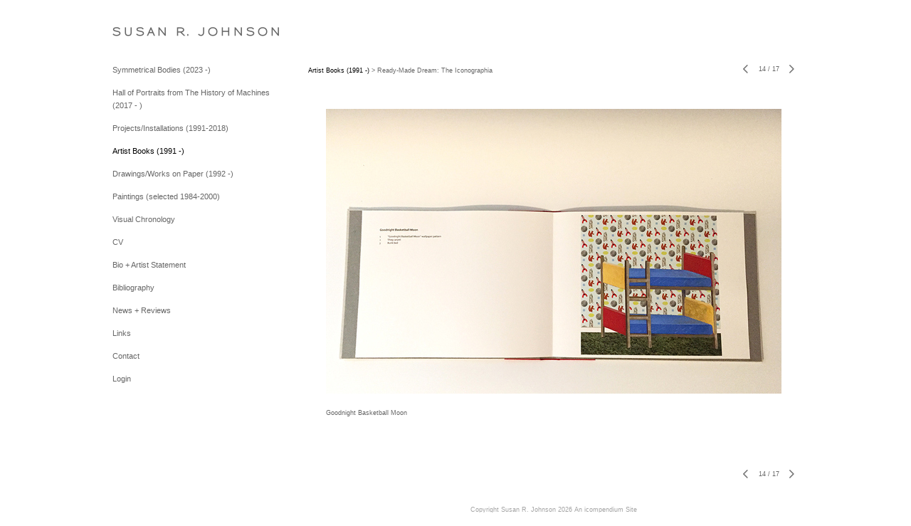

--- FILE ---
content_type: text/javascript
request_url: https://cfjs.icompendium.com/v91/js/customScroll/jquery.mCustomScrollbar.concat.min.js
body_size: 44648
content:
!function(b){"function"==typeof define&&define.amd?define(["jquery"],b):"object"==typeof exports?module.exports=b:b(jQuery)}(function(v){function u(z){var y=z||window.event,x=n.call(arguments,1),w=0,k=0,i=0,f=0,e=0,d=0;if(z=v.event.fix(y),z.type="mousewheel","detail" in y&&(i=-1*y.detail),"wheelDelta" in y&&(i=y.wheelDelta),"wheelDeltaY" in y&&(i=y.wheelDeltaY),"wheelDeltaX" in y&&(k=-1*y.wheelDeltaX),"axis" in y&&y.axis===y.HORIZONTAL_AXIS&&(k=-1*i,i=0),w=0===i?k:i,"deltaY" in y&&(i=-1*y.deltaY,w=i),"deltaX" in y&&(k=y.deltaX,0===i&&(w=-1*k)),0!==i||0!==k){if(1===y.deltaMode){var c=v.data(this,"mousewheel-line-height");w*=c,i*=c,k*=c}else{if(2===y.deltaMode){var a=v.data(this,"mousewheel-page-height");w*=a,i*=a,k*=a}}if(f=Math.max(Math.abs(i),Math.abs(k)),(!q||q>f)&&(q=f,s(y,f)&&(q/=40)),s(y,f)&&(w/=40,k/=40,i/=40),w=Math[w>=1?"floor":"ceil"](w/q),k=Math[k>=1?"floor":"ceil"](k/q),i=Math[i>=1?"floor":"ceil"](i/q),l.settings.normalizeOffset&&this.getBoundingClientRect){var A=this.getBoundingClientRect();e=z.clientX-A.left,d=z.clientY-A.top}return z.deltaX=k,z.deltaY=i,z.deltaFactor=q,z.offsetX=e,z.offsetY=d,z.deltaMode=0,x.unshift(z,w,k,i),r&&clearTimeout(r),r=setTimeout(t,200),(v.event.dispatch||v.event.handle).apply(this,x)}}function t(){q=null}function s(d,c){return l.settings.adjustOldDeltas&&"mousewheel"===d.type&&c%120===0}var r,q,p=["wheel","mousewheel","DOMMouseScroll","MozMousePixelScroll"],o="onwheel" in document||document.documentMode>=9?["wheel"]:["mousewheel","DomMouseScroll","MozMousePixelScroll"],n=Array.prototype.slice;if(v.event.fixHooks){for(var m=p.length;m;){v.event.fixHooks[p[--m]]=v.event.mouseHooks}}var l=v.event.special.mousewheel={version:"3.1.12",setup:function(){if(this.addEventListener){for(var a=o.length;a;){this.addEventListener(o[--a],u,!1)}}else{this.onmousewheel=u}v.data(this,"mousewheel-line-height",l.getLineHeight(this)),v.data(this,"mousewheel-page-height",l.getPageHeight(this))},teardown:function(){if(this.removeEventListener){for(var a=o.length;a;){this.removeEventListener(o[--a],u,!1)}}else{this.onmousewheel=null}v.removeData(this,"mousewheel-line-height"),v.removeData(this,"mousewheel-page-height")},getLineHeight:function(a){var f=v(a),e=f["offsetParent" in v.fn?"offsetParent":"parent"]();return e.length||(e=v("body")),parseInt(e.css("fontSize"),10)||parseInt(f.css("fontSize"),10)||16},getPageHeight:function(a){return v(a).height()},settings:{adjustOldDeltas:!0,normalizeOffset:!0}};v.fn.extend({mousewheel:function(b){return b?this.bind("mousewheel",b):this.trigger("mousewheel")},unmousewheel:function(b){return this.unbind("mousewheel",b)}})});(function(a){if(typeof module!=="undefined"&&module.exports){module.exports=a}else{a(jQuery,window,document)}}(function(a){(function(f){var d=typeof define==="function"&&define.amd,e=typeof module!=="undefined"&&module.exports,b=("https:"==document.location.protocol)?"https:":"http:",c="cdnjs.cloudflare.com/ajax/libs/jquery-mousewheel/3.1.12/jquery.mousewheel.min.js";if(!d){if(e){require("jquery-mousewheel")(a)}else{a.event.special.mousewheel||a("head").append(decodeURI("%3Cscript src="+b+"//"+c+"%3E%3C/script%3E"))}}f()}(function(){var n="mCustomScrollbar",k="mCS",e=".mCustomScrollbar",H={smallArrowUp:'<img src="'+imageCdn+'images/smallArrowUp.png" class="smallArrow">',smallArrowDown:'<img src="'+imageCdn+'images/smallArrowDown.png" class="smallArrow">',smallArrowRight:'<img src="'+imageCdn+'images/smallArrowRight.png" class="smallArrow">',smallArrowLeft:'<img src="'+imageCdn+'images/smallArrowLeft.png" class="smallArrow">',setTop:0,setLeft:0,axis:"y",scrollbarPosition:"inside",scrollInertia:950,autoDraggerLength:true,alwaysShowScrollbar:0,snapOffset:0,mouseWheel:{enable:true,scrollAmount:"auto",axis:"y",deltaFactor:"auto",disableOver:["select","option","keygen","datalist","textarea"]},scrollButtons:{scrollType:"stepless",scrollAmount:"auto"},keyboard:{enable:true,scrollType:"stepless",scrollAmount:"auto"},contentTouchScroll:25,advanced:{autoScrollOnFocus:"input,textarea,select,button,datalist,keygen,a[tabindex],area,object,[contenteditable='true']",updateOnContentResize:true,updateOnImageLoad:true},theme:"light",callbacks:{onTotalScrollOffset:0,onTotalScrollBackOffset:0,alwaysTriggerOffsets:true}},y=0,T={},Q=(window.attachEvent&&!window.addEventListener)?1:0,U=false,i,f=["mCSB_dragger_onDrag","mCSB_scrollTools_onDrag","mCS_img_loaded","mCS_disabled","mCS_destroyed","mCS_no_scrollbar","mCS-autoHide","mCS-dir-rtl","mCS_no_scrollbar_y","mCS_no_scrollbar_x","mCS_y_hidden","mCS_x_hidden","mCSB_draggerContainer","mCSB_buttonUp","mCSB_buttonDown","mCSB_buttonLeft","mCSB_buttonRight"],J={init:function(ag){var ag=a.extend(true,{},H,ag),af=E.call(this);if(ag.live){var ai=ag.liveSelector||this.selector||e,ah=a(ai);if(ag.live==="off"){z(ai);return}T[ai]=setTimeout(function(){ah.mCustomScrollbar(ag);if(ag.live==="once"&&ah.length){z(ai)}},500)}else{z(ai)}ag.setWidth=(ag.set_width)?ag.set_width:ag.setWidth;ag.setHeight=(ag.set_height)?ag.set_height:ag.setHeight;ag.axis=(ag.horizontalScroll)?"x":t(ag.axis);ag.scrollInertia=ag.scrollInertia>0&&ag.scrollInertia<17?17:ag.scrollInertia;if(typeof ag.mouseWheel!=="object"&&ag.mouseWheel==true){ag.mouseWheel={enable:true,scrollAmount:"auto",axis:"y",preventDefault:false,deltaFactor:"auto",normalizeDelta:false,invert:false}}ag.mouseWheel.scrollAmount=!ag.mouseWheelPixels?ag.mouseWheel.scrollAmount:ag.mouseWheelPixels;ag.mouseWheel.normalizeDelta=!ag.advanced.normalizeMouseWheelDelta?ag.mouseWheel.normalizeDelta:ag.advanced.normalizeMouseWheelDelta;ag.scrollButtons.scrollType=c(ag.scrollButtons.scrollType);K(ag);return a(af).each(function(){var ak=a(this);if(!ak.data(k)){ak.data(k,{idx:++y,opt:ag,scrollRatio:{y:null,x:null},overflowed:null,contentReset:{y:null,x:null},bindEvents:false,tweenRunning:false,sequential:{},langDir:ak.css("direction"),cbOffsets:null,trigger:null});var an=ak.data(k),am=an.opt,al=ak.data("mcs-axis"),aj=ak.data("mcs-scrollbar-position"),ao=ak.data("mcs-theme");if(al){am.axis=al}if(aj){am.scrollbarPosition=aj}if(ao){am.theme=ao;K(am)}ad.call(this);a("#mCSB_"+an.idx+"_container img:not(."+f[2]+")").addClass(f[2]);J.update.call(null,ak)}})},update:function(ah,ag){var af=ah||E.call(this);return a(af).each(function(){var ak=a(this);if(ak.data(k)){var am=ak.data(k),al=am.opt,ai=a("#mCSB_"+am.idx+"_container"),aj=[a("#mCSB_"+am.idx+"_dragger_vertical"),a("#mCSB_"+am.idx+"_dragger_horizontal")];if(!ai.length){return}if(am.tweenRunning){q(ak)}if(ak.hasClass(f[3])){ak.removeClass(f[3])}if(ak.hasClass(f[4])){ak.removeClass(f[4])}A.call(this);D.call(this);if(al.axis!=="y"&&!al.advanced.autoExpandHorizontalScroll){ai.css("width",v(ai.children()))}am.overflowed=R.call(this);ae.call(this);if(al.autoDraggerLength){x.call(this)}M.call(this);r.call(this);var an=[Math.abs(ai[0].offsetTop),Math.abs(ai[0].offsetLeft)];if(al.axis!=="x"){if(!am.overflowed[0]){w.call(this);if(al.axis==="y"){C.call(this)}else{if(al.axis==="yx"&&am.overflowed[1]){s(ak,an[1].toString(),{dir:"x",dur:0,overwrite:"none"})}}}else{if(aj[0].height()>aj[0].parent().height()){w.call(this)}else{s(ak,an[0].toString(),{dir:"y",dur:0,overwrite:"none"});am.contentReset.y=null}}}if(al.axis!=="y"){if(!am.overflowed[1]){w.call(this);if(al.axis==="x"){C.call(this)}else{if(al.axis==="yx"&&am.overflowed[0]){s(ak,an[0].toString(),{dir:"y",dur:0,overwrite:"none"})}}}else{if(aj[1].width()>aj[1].parent().width()){w.call(this)}else{s(ak,an[1].toString(),{dir:"x",dur:0,overwrite:"none"});am.contentReset.x=null}}}if(ag&&am){if(ag===2&&al.callbacks.onImageLoad&&typeof al.callbacks.onImageLoad==="function"){al.callbacks.onImageLoad.call(this)}else{if(ag===3&&al.callbacks.onSelectorChange&&typeof al.callbacks.onSelectorChange==="function"){al.callbacks.onSelectorChange.call(this)}else{if(al.callbacks.onUpdate&&typeof al.callbacks.onUpdate==="function"){al.callbacks.onUpdate.call(this)}}}}Z.call(this)}})},scrollTo:function(ah,ag){if(typeof ah=="undefined"||ah==null){return}var af=E.call(this);return a(af).each(function(){var ak=a(this);if(ak.data(k)){var an=ak.data(k),am=an.opt,al={trigger:"external",scrollInertia:am.scrollInertia,scrollEasing:"mcsEaseInOut",moveDragger:false,timeout:60,callbacks:true,onStart:true,onUpdate:true,onComplete:true},ai=a.extend(true,{},al,ag),ao=p.call(this,ah),aj=ai.scrollInertia>0&&ai.scrollInertia<17?17:ai.scrollInertia;ao[0]=aa.call(this,ao[0],"y");ao[1]=aa.call(this,ao[1],"x");if(ai.moveDragger){ao[0]*=an.scrollRatio.y;ao[1]*=an.scrollRatio.x}ai.dur=aj;setTimeout(function(){if(ao[0]!==null&&typeof ao[0]!=="undefined"&&am.axis!=="x"&&an.overflowed[0]){ai.dir="y";ai.overwrite="all";s(ak,ao[0].toString(),ai)}if(ao[1]!==null&&typeof ao[1]!=="undefined"&&am.axis!=="y"&&an.overflowed[1]){ai.dir="x";ai.overwrite="none";s(ak,ao[1].toString(),ai)}},ai.timeout)}})},stop:function(){var af=E.call(this);return a(af).each(function(){var ag=a(this);if(ag.data(k)){q(ag)}})},disable:function(ag){var af=E.call(this);return a(af).each(function(){var ah=a(this);if(ah.data(k)){var ai=ah.data(k);Z.call(this,"remove");C.call(this);if(ag){w.call(this)}ae.call(this,true);ah.addClass(f[3])}})},destroy:function(){var af=E.call(this);return a(af).each(function(){var ai=a(this);if(ai.data(k)){var ak=ai.data(k),aj=ak.opt,ag=a("#mCSB_"+ak.idx),ah=a("#mCSB_"+ak.idx+"_container"),al=a(".mCSB_"+ak.idx+"_scrollbar");if(aj.live){z(aj.liveSelector||a(af).selector)}Z.call(this,"remove");C.call(this);w.call(this);ai.removeData(k);W(this,"mcs");al.remove();ah.find("img."+f[2]).removeClass(f[2]);ag.replaceWith(ah.contents());ai.removeClass(n+" _"+k+"_"+ak.idx+" "+f[6]+" "+f[7]+" "+f[5]+" "+f[3]).addClass(f[4])}})}},E=function(){return(typeof a(this)!=="object"||a(this).length<1)?e:this},K=function(ai){var ah=["rounded","rounded-dark","rounded-dots","rounded-dots-dark"],ag=["rounded-dots","rounded-dots-dark","3d","3d-dark","3d-thick","3d-thick-dark","inset","inset-dark","inset-2","inset-2-dark","inset-3","inset-3-dark"],af=["minimal","minimal-dark"],ak=["minimal","minimal-dark"],aj=["minimal","minimal-dark"];ai.autoDraggerLength=a.inArray(ai.theme,ah)>-1?false:ai.autoDraggerLength;ai.autoExpandScrollbar=a.inArray(ai.theme,ag)>-1?false:ai.autoExpandScrollbar;ai.scrollButtons.enable=a.inArray(ai.theme,af)>-1?false:ai.scrollButtons.enable;ai.autoHideScrollbar=a.inArray(ai.theme,ak)>-1?true:ai.autoHideScrollbar;ai.scrollbarPosition=a.inArray(ai.theme,aj)>-1?"outside":ai.scrollbarPosition},z=function(af){if(T[af]){clearTimeout(T[af]);W(T,af)}},t=function(af){return(af==="yx"||af==="xy"||af==="auto")?"yx":(af==="x"||af==="horizontal")?"x":"y"},c=function(af){return(af==="stepped"||af==="pixels"||af==="step"||af==="click")?"stepped":"stepless"},ad=function(){var ao=a(this),an=ao.data(k),ah=an.opt,aj=ah.autoExpandScrollbar?" "+f[1]+"_expand":"",ar=["<div id='mCSB_"+an.idx+"_scrollbar_vertical' class='mCSB_scrollTools mCSB_"+an.idx+"_scrollbar mCS-"+ah.theme+" mCSB_scrollTools_vertical"+aj+"'><div class='"+f[12]+"'><div id='mCSB_"+an.idx+"_dragger_vertical' class='mCSB_dragger' style='position:absolute;' oncontextmenu='return false;'><div class='mCSB_dragger_bar' /></div><div class='mCSB_draggerRail' /></div></div>","<div id='mCSB_"+an.idx+"_scrollbar_horizontal' class='mCSB_scrollTools mCSB_"+an.idx+"_scrollbar mCS-"+ah.theme+" mCSB_scrollTools_horizontal"+aj+"'><div class='"+f[12]+"'><div id='mCSB_"+an.idx+"_dragger_horizontal' class='mCSB_dragger' style='position:absolute;' oncontextmenu='return false;'><div class='mCSB_dragger_bar' /></div><div class='mCSB_draggerRail' /></div></div>"],ak=ah.axis==="yx"?"mCSB_vertical_horizontal":ah.axis==="x"?"mCSB_horizontal":"mCSB_vertical",am=ah.axis==="yx"?ar[0]+ar[1]:ah.axis==="x"?ar[1]:ar[0],al=ah.axis==="yx"?"<div id='mCSB_"+an.idx+"_container_wrapper' class='mCSB_container_wrapper' />":"",ai=ah.autoHideScrollbar?" "+f[6]:"",af=(ah.axis!=="x"&&an.langDir==="rtl")?" "+f[7]:"";if(ah.setWidth){ao.css("width",ah.setWidth)}if(ah.setHeight){ao.css("height",ah.setHeight)}ah.setLeft=(ah.axis!=="y"&&an.langDir==="rtl")?"989999px":ah.setLeft;ao.addClass(n+" _"+k+"_"+an.idx+ai+af).wrapInner("<div id='mCSB_"+an.idx+"' class='mCustomScrollBox mCS-"+ah.theme+" "+ak+"'><div id='mCSB_"+an.idx+"_container' class='mCSB_container' style='position:relative; top:"+ah.setTop+"; left:"+ah.setLeft+";' dir="+an.langDir+" /></div>");var ag=a("#mCSB_"+an.idx),ap=a("#mCSB_"+an.idx+"_container");if(ah.axis!=="y"&&!ah.advanced.autoExpandHorizontalScroll){ap.css("width",v(ap.children()))}if(ah.scrollbarPosition==="outside"){if(ao.css("position")==="static"){ao.css("position","relative")}ao.css("overflow","visible");ag.addClass("mCSB_outside").after(am)}else{ag.addClass("mCSB_inside").append(am);ap.wrap(al)}ac.call(this,ah);var aq=[a("#mCSB_"+an.idx+"_dragger_vertical"),a("#mCSB_"+an.idx+"_dragger_horizontal")];aq[0].css("min-height",aq[0].height());aq[1].css("min-width",aq[1].width())},v=function(af){return Math.max.apply(Math,af.map(function(){return a(this).outerWidth(true)}).get())},D=function(){var ag=a(this),ai=ag.data(k),ah=ai.opt,af=a("#mCSB_"+ai.idx+"_container");if(ah.advanced.autoExpandHorizontalScroll&&ah.axis!=="y"){af.css({position:"absolute",width:"auto"}).wrap("<div class='mCSB_h_wrapper' style='position:relative; left:0; width:999999px;' />").css({width:(Math.ceil(af[0].getBoundingClientRect().right+0.4)-Math.floor(af[0].getBoundingClientRect().left)),position:"relative"}).unwrap()}},ac=function(af){var ak=a(this),am=ak.data(k),al=am.opt,ai=a(".mCSB_"+am.idx+"_scrollbar:first"),ah=!g(al.scrollButtons.tabindex)?"":"tabindex='"+al.scrollButtons.tabindex+"'",aj=["<a href='#' class='"+f[13]+"' oncontextmenu='return false;' "+ah+" >"+af.smallArrowUp+"</a>","<a href='#' class='"+f[14]+"' oncontextmenu='return false;' "+ah+" >"+af.smallArrowDown+"</a>","<a href='#' class='"+f[15]+"' oncontextmenu='return false;' "+ah+" >"+af.smallArrowLeft+"</a>","<a href='#' class='"+f[16]+"' oncontextmenu='return false;' "+ah+" >"+af.smallArrowRight+"</a>"],ag=[(al.axis==="x"?aj[2]:aj[0]),(al.axis==="x"?aj[3]:aj[1]),aj[2],aj[3]];if(al.scrollButtons.enable){ai.prepend(ag[0]).append(ag[1]).next(".mCSB_scrollTools").prepend(ag[2]).append(ag[3])}},A=function(){var aj=a(this),al=aj.data(k),ah=a("#mCSB_"+al.idx),ag=aj.css("max-height")||"none",ai=ag.indexOf("%")!==-1,af=aj.css("box-sizing");if(ag!=="none"){var ak=ai?aj.parent().height()*parseInt(ag)/100:parseInt(ag);if(af==="border-box"){ak-=((aj.innerHeight()-aj.height())+(aj.outerHeight()-aj.innerHeight()))}ah.css("max-height",Math.round(ak))}},x=function(){var ak=a(this),ai=ak.data(k),af=a("#mCSB_"+ai.idx),al=a("#mCSB_"+ai.idx+"_container"),an=[a("#mCSB_"+ai.idx+"_dragger_vertical"),a("#mCSB_"+ai.idx+"_dragger_horizontal")],aj=[af.height()/al.outerHeight(false),af.width()/al.outerWidth(false)],ag=[parseInt(an[0].css("min-height")),Math.round(aj[0]*an[0].parent().height()),parseInt(an[1].css("min-width")),Math.round(aj[1]*an[1].parent().width())],ah=Q&&(ag[1]<ag[0])?ag[0]:ag[1],am=Q&&(ag[3]<ag[2])?ag[2]:ag[3];an[0].css({height:ah,"max-height":(an[0].parent().height()-10)}).find(".mCSB_dragger_bar").css({"line-height":ag[0]+"px"});an[1].css({width:am,"max-width":(an[1].parent().width()-10)})},M=function(){var aj=a(this),al=aj.data(k),ag=a("#mCSB_"+al.idx),ah=a("#mCSB_"+al.idx+"_container"),ai=[a("#mCSB_"+al.idx+"_dragger_vertical"),a("#mCSB_"+al.idx+"_dragger_horizontal")],ak=[ah.outerHeight(false)-ag.height(),ah.outerWidth(false)-ag.width()],af=[ak[0]/(ai[0].parent().height()-ai[0].height()),ak[1]/(ai[1].parent().width()-ai[1].width())];al.scrollRatio={y:af[0],x:af[1]}},h=function(ag,ai,af){var ah=af?f[0]+"_expanded":"",aj=ag.closest(".mCSB_scrollTools");if(ai==="active"){ag.toggleClass(f[0]+" "+ah);aj.toggleClass(f[1]);ag[0]._draggable=ag[0]._draggable?0:1}else{if(!ag[0]._draggable){if(ai==="hide"){ag.removeClass(f[0]);aj.removeClass(f[1])}else{ag.addClass(f[0]);aj.addClass(f[1])}}}},R=function(){var aj=a(this),ak=aj.data(k),ag=a("#mCSB_"+ak.idx),ai=a("#mCSB_"+ak.idx+"_container"),ah=ak.overflowed==null?ai.height():ai.outerHeight(false),af=ak.overflowed==null?ai.width():ai.outerWidth(false);return[ah>ag.height(),af>ag.width()]},w=function(){var aj=a(this),al=aj.data(k),ak=al.opt,ag=a("#mCSB_"+al.idx),ah=a("#mCSB_"+al.idx+"_container"),ai=[a("#mCSB_"+al.idx+"_dragger_vertical"),a("#mCSB_"+al.idx+"_dragger_horizontal")];q(aj);if((ak.axis!=="x"&&!al.overflowed[0])||(ak.axis==="y"&&al.overflowed[0])){ai[0].add(ah).css("top",0);s(aj,"_resetY")}if((ak.axis!=="y"&&!al.overflowed[1])||(ak.axis==="x"&&al.overflowed[1])){var af=dx=0;if(al.langDir==="rtl"){af=ag.width()-ah.outerWidth(false);dx=Math.abs(af/al.scrollRatio.x)}ah.css("left",af);ai[1].css("left",dx);s(aj,"_resetX")}},r=function(){var ah=a(this),aj=ah.data(k),ai=aj.opt;if(!aj.bindEvents){I.call(this);if(ai.contentTouchScroll){l.call(this)}F.call(this);if(ai.mouseWheel.enable){function ag(){af=setTimeout(function(){if(!a.event.special.mousewheel){ag()}else{clearTimeout(af);o.call(ah[0])}},100)}var af;ag()}d.call(this);Y.call(this);if(ai.advanced.autoScrollOnFocus){P.call(this)}if(ai.scrollButtons.enable){ab.call(this)}if(ai.keyboard.enable){O.call(this)}aj.bindEvents=true}},C=function(){var ai=a(this),ak=ai.data(k),aj=ak.opt,af=k+"_"+ak.idx,al=".mCSB_"+ak.idx+"_scrollbar",ah=a("#mCSB_"+ak.idx+",#mCSB_"+ak.idx+"_container,#mCSB_"+ak.idx+"_container_wrapper,"+al+" ."+f[12]+",#mCSB_"+ak.idx+"_dragger_vertical,#mCSB_"+ak.idx+"_dragger_horizontal,"+al+">a"),ag=a("#mCSB_"+ak.idx+"_container");if(aj.advanced.releaseDraggableSelectors){ah.add(a(aj.advanced.releaseDraggableSelectors))}if(ak.bindEvents){a(document).unbind("."+af);ah.each(function(){a(this).unbind("."+af)});clearTimeout(ai[0]._focusTimeout);W(ai[0],"_focusTimeout");clearTimeout(ak.sequential.step);W(ak.sequential,"step");clearTimeout(ag[0].onCompleteTimeout);W(ag[0],"onCompleteTimeout");ak.bindEvents=false}},ae=function(ag){var aj=a(this),al=aj.data(k),ak=al.opt,af=a("#mCSB_"+al.idx+"_container_wrapper"),ah=af.length?af:a("#mCSB_"+al.idx+"_container"),am=[a("#mCSB_"+al.idx+"_scrollbar_vertical"),a("#mCSB_"+al.idx+"_scrollbar_horizontal")],ai=[am[0].find(".mCSB_dragger"),am[1].find(".mCSB_dragger")];if(ak.axis!=="x"){if(al.overflowed[0]&&!ag){am[0].add(ai[0]).add(am[0].children("a")).css("display","block");ah.removeClass(f[8]+" "+f[10])}else{if(ak.alwaysShowScrollbar){if(ak.alwaysShowScrollbar!==2){ai[0].css("display","none")}ah.removeClass(f[10])}else{am[0].css("display","none");ah.addClass(f[10])}ah.addClass(f[8])}}if(ak.axis!=="y"){if(al.overflowed[1]&&!ag){am[1].add(ai[1]).add(am[1].children("a")).css("display","block");ah.removeClass(f[9]+" "+f[11])}else{if(ak.alwaysShowScrollbar){if(ak.alwaysShowScrollbar!==2){ai[1].css("display","none")}ah.removeClass(f[11])}else{am[1].css("display","none");ah.addClass(f[11])}ah.addClass(f[9])}}if(!al.overflowed[0]&&!al.overflowed[1]){aj.addClass(f[5])}else{aj.removeClass(f[5])}},j=function(ah){var af=ah.type;switch(af){case"pointerdown":case"MSPointerDown":case"pointermove":case"MSPointerMove":case"pointerup":case"MSPointerUp":return ah.target.ownerDocument!==document?[ah.originalEvent.screenY,ah.originalEvent.screenX,false]:[ah.originalEvent.pageY,ah.originalEvent.pageX,false];break;case"touchstart":case"touchmove":case"touchend":var ai=ah.originalEvent.touches[0]||ah.originalEvent.changedTouches[0],ag=ah.originalEvent.touches.length||ah.originalEvent.changedTouches.length;return ah.target.ownerDocument!==document?[ai.screenY,ai.screenX,ag>1]:[ai.pageY,ai.pageX,ag>1];break;default:return[ah.pageY,ah.pageX,false]}},I=function(){var ak=a(this),ai=ak.data(k),af=ai.opt,ah=k+"_"+ai.idx,aj=["mCSB_"+ai.idx+"_dragger_vertical","mCSB_"+ai.idx+"_dragger_horizontal"],al=a("#mCSB_"+ai.idx+"_container"),am=a("#"+aj[0]+",#"+aj[1]),ar,ao,aq,ap=af.advanced.releaseDraggableSelectors?am.add(a(af.advanced.releaseDraggableSelectors)):am;am.bind("mousedown."+ah+" touchstart."+ah+" pointerdown."+ah+" MSPointerDown."+ah,function(aw){aw.stopImmediatePropagation();aw.preventDefault();if(!V(aw)){return}U=true;if(Q){document.onselectstart=function(){return false}}an(false);q(ak);ar=a(this);var ax=ar.offset(),ay=j(aw)[0]-ax.top,at=j(aw)[1]-ax.left,av=ar.height()+ax.top,au=ar.width()+ax.left;if(ay<av&&ay>0&&at<au&&at>0){ao=ay;aq=at}h(ar,"active",af.autoExpandScrollbar)}).bind("touchmove."+ah,function(au){au.stopImmediatePropagation();au.preventDefault();var av=ar.offset(),aw=j(au)[0]-av.top,at=j(au)[1]-av.left;ag(ao,aq,aw,at)});a(document).bind("mousemove."+ah+" pointermove."+ah+" MSPointerMove."+ah,function(au){if(ar){var av=ar.offset(),aw=j(au)[0]-av.top,at=j(au)[1]-av.left;if(ao===aw){return}ag(ao,aq,aw,at)}}).add(ap).bind("mouseup."+ah+" touchend."+ah+" pointerup."+ah+" MSPointerUp."+ah,function(at){if(ar){h(ar,"active",af.autoExpandScrollbar);ar=null}U=false;if(Q){document.onselectstart=null}an(true)});function an(at){var au=al.find("iframe");if(!au.length){return}var av=!at?"none":"auto";au.css("pointer-events",av)}function ag(av,aw,ay,at){al[0].idleTimer=af.scrollInertia<233?250:0;if(ar.attr("id")===aj[1]){var au="x",ax=((ar[0].offsetLeft-aw)+at)*ai.scrollRatio.x}else{var au="y",ax=((ar[0].offsetTop-av)+ay)*ai.scrollRatio.y}s(ak,ax.toString(),{dir:au,drag:true})}},l=function(){var at=a(this),aI=at.data(k),aF=aI.opt,aC=k+"_"+aI.idx,ao=a("#mCSB_"+aI.idx),au=a("#mCSB_"+aI.idx+"_container"),ap=[a("#mCSB_"+aI.idx+"_dragger_vertical"),a("#mCSB_"+aI.idx+"_dragger_horizontal")],aB,aD,aJ,aK,az=[],aA=[],aE,av,an,am,aG,ar,ah=0,ag,al=aF.axis==="yx"?"none":"all",aL=[],aM,aH,ax=au.find("iframe"),ai=["touchstart."+aC+" pointerdown."+aC+" MSPointerDown."+aC,"touchmove."+aC+" pointermove."+aC+" MSPointerMove."+aC,"touchend."+aC+" pointerup."+aC+" MSPointerUp."+aC];au.bind(ai[0],function(aN){aq(aN)}).bind(ai[1],function(aN){aw(aN)});ao.bind(ai[0],function(aN){ak(aN)}).bind(ai[2],function(aN){aj(aN)});if(ax.length){ax.each(function(){a(this).load(function(){if(m(this)){a(this.contentDocument||this.contentWindow.document).bind(ai[0],function(aN){aq(aN);ak(aN)}).bind(ai[1],function(aN){aw(aN)}).bind(ai[2],function(aN){aj(aN)})}})})}function aq(aN){if(!S(aN)||U||j(aN)[2]){i=0;return}i=1;aM=0;aH=0;var aO=au.offset();aB=j(aN)[0]-aO.top;aD=j(aN)[1]-aO.left;aL=[j(aN)[0],j(aN)[1]]}function aw(aQ){if(!S(aQ)||U||j(aQ)[2]){return}aQ.stopImmediatePropagation();if(aH&&!aM){return}av=N();var aP=ao.offset(),aS=j(aQ)[0]-aP.top,aU=j(aQ)[1]-aP.left,aR="mcsLinearOut";az.push(aS);aA.push(aU);aL[2]=Math.abs(j(aQ)[0]-aL[0]);aL[3]=Math.abs(j(aQ)[1]-aL[1]);if(aI.overflowed[0]){var aO=ap[0].parent().height()-ap[0].height(),aT=((aB-aS)>0&&(aS-aB)>-(aO*aI.scrollRatio.y)&&(aL[3]*2<aL[2]||aF.axis==="yx"))}if(aI.overflowed[1]){var aN=ap[1].parent().width()-ap[1].width(),aV=((aD-aU)>0&&(aU-aD)>-(aN*aI.scrollRatio.x)&&(aL[2]*2<aL[3]||aF.axis==="yx"))}if(aT||aV){aQ.preventDefault();aM=1}else{aH=1}ar=aF.axis==="yx"?[(aB-aS),(aD-aU)]:aF.axis==="x"?[null,(aD-aU)]:[(aB-aS),null];au[0].idleTimer=250;if(aI.overflowed[0]){ay(ar[0],ah,aR,"y","all",true)}if(aI.overflowed[1]){ay(ar[1],ah,aR,"x",al,true)}}function ak(aN){if(!S(aN)||U||j(aN)[2]){i=0;return}i=1;aN.stopImmediatePropagation();q(at);aE=N();var aO=ao.offset();aJ=j(aN)[0]-aO.top;aK=j(aN)[1]-aO.left;az=[];aA=[]}function aj(aP){if(!S(aP)||U||j(aP)[2]){return}aP.stopImmediatePropagation();aM=0;aH=0;an=N();var aN=ao.offset(),aT=j(aP)[0]-aN.top,aV=j(aP)[1]-aN.left;if((an-av)>30){return}aG=1000/(an-aE);var aQ="mcsEaseOut",aR=aG<2.5,aW=aR?[az[az.length-2],aA[aA.length-2]]:[0,0];am=aR?[(aT-aW[0]),(aV-aW[1])]:[aT-aJ,aV-aK];var aO=[Math.abs(am[0]),Math.abs(am[1])];aG=aR?[Math.abs(am[0]/4),Math.abs(am[1]/4)]:[aG,aG];var aU=[Math.abs(au[0].offsetTop)-(am[0]*af((aO[0]/aG[0]),aG[0])),Math.abs(au[0].offsetLeft)-(am[1]*af((aO[1]/aG[1]),aG[1]))];ar=aF.axis==="yx"?[aU[0],aU[1]]:aF.axis==="x"?[null,aU[1]]:[aU[0],null];ag=[(aO[0]*4)+aF.scrollInertia,(aO[1]*4)+aF.scrollInertia];var aS=parseInt(aF.contentTouchScroll)||0;ar[0]=aO[0]>aS?ar[0]:0;ar[1]=aO[1]>aS?ar[1]:0;if(aI.overflowed[0]){ay(ar[0],ag[0],aQ,"y",al,false)}if(aI.overflowed[1]){ay(ar[1],ag[1],aQ,"x",al,false)}}function af(aP,aN){var aO=[aN*1.5,aN*2,aN/1.5,aN/2];if(aP>90){return aN>4?aO[0]:aO[3]}else{if(aP>60){return aN>3?aO[3]:aO[2]}else{if(aP>30){return aN>8?aO[1]:aN>6?aO[0]:aN>4?aN:aO[2]}else{return aN>8?aN:aO[3]}}}}function ay(aP,aR,aS,aO,aN,aQ){if(!aP){return}s(at,aP.toString(),{dur:aR,scrollEasing:aS,dir:aO,overwrite:aN,drag:aQ})}},F=function(){var am=a(this),al=am.data(k),ah=al.opt,ao=al.sequential,ai=k+"_"+al.idx,an=a("#mCSB_"+al.idx+"_container"),af=an.parent(),aj;an.bind("mousedown."+ai,function(ap){if(i){return}if(!aj){aj=1;U=true}}).add(document).bind("mousemove."+ai,function(aq){if(!i&&aj&&ak()){var ar=an.offset(),at=j(aq)[0]-ar.top+an[0].offsetTop,ap=j(aq)[1]-ar.left+an[0].offsetLeft;if(at>0&&at<af.height()&&ap>0&&ap<af.width()){if(ao.step){ag("off",null,"stepped")}}else{if(ah.axis!=="x"&&al.overflowed[0]){if(at<0){ag("on",38)}else{if(at>af.height()){ag("on",40)}}}if(ah.axis!=="y"&&al.overflowed[1]){if(ap<0){ag("on",37)}else{if(ap>af.width()){ag("on",39)}}}}}}).bind("mouseup."+ai,function(ap){if(i){return}if(aj){aj=0;ag("off",null)}U=false});function ak(){return window.getSelection?window.getSelection().toString():document.selection&&document.selection.type!="Control"?document.selection.createRange().text:0}function ag(ap,ar,aq){ao.type=aq&&aj?"stepped":"stepless";ao.scrollAmount=10;b(am,ap,ar,"mcsLinearOut",aq?60:null)}},o=function(){var ak=a(this),am=ak.data(k),al=am.opt,ah=k+"_"+am.idx,ag=a("#mCSB_"+am.idx),aj=[a("#mCSB_"+am.idx+"_dragger_vertical"),a("#mCSB_"+am.idx+"_dragger_horizontal")],af=a("#mCSB_"+am.idx+"_container").find("iframe");if(am){if(af.length){af.each(function(){a(this).load(function(){if(m(this)){a(this.contentDocument||this.contentWindow.document).bind("mousewheel."+ah,function(an,ao){ai(an,ao)})}})})}ag.bind("mousewheel."+ah,function(an,ao){ai(an,ao)})}function ai(ar,aw){q(ak);if(B(ak,ar.target)){return}var au=al.mouseWheel.deltaFactor!=="auto"?parseInt(al.mouseWheel.deltaFactor):(Q&&ar.deltaFactor<100)?100:ar.deltaFactor||100;if(al.axis==="x"||al.mouseWheel.axis==="x"){var ao="x",av=[Math.round(au*am.scrollRatio.x),parseInt(al.mouseWheel.scrollAmount)],aq=al.mouseWheel.scrollAmount!=="auto"?av[1]:av[0]>=ag.width()?ag.width()*0.9:av[0],ax=Math.abs(a("#mCSB_"+am.idx+"_container")[0].offsetLeft),at=aj[1][0].offsetLeft,ap=aj[1].parent().width()-aj[1].width(),an=ar.deltaX||ar.deltaY||aw}else{var ao="y",av=[Math.round(au*am.scrollRatio.y),parseInt(al.mouseWheel.scrollAmount)],aq=al.mouseWheel.scrollAmount!=="auto"?av[1]:av[0]>=ag.height()?ag.height()*0.9:av[0],ax=Math.abs(a("#mCSB_"+am.idx+"_container")[0].offsetTop),at=aj[0][0].offsetTop,ap=aj[0].parent().height()-aj[0].height(),an=ar.deltaY||aw}if((ao==="y"&&!am.overflowed[0])||(ao==="x"&&!am.overflowed[1])){return}if(al.mouseWheel.invert){an=-an}if(al.mouseWheel.normalizeDelta){an=an<0?-1:1}if((an>0&&at!==0)||(an<0&&at!==ap)||al.mouseWheel.preventDefault){ar.stopImmediatePropagation();ar.preventDefault()}s(ak,(ax-(an*aq)).toString(),{dir:ao})}},m=function(ag){var af=null;try{var ai=ag.contentDocument||ag.contentWindow.document;af=ai.body.innerHTML}catch(ah){}return(af!==null)},B=function(ah,aj){var af=aj.nodeName.toLowerCase(),ag=ah.data(k).opt.mouseWheel.disableOver,ai=["select","textarea"];return a.inArray(af,ag)>-1&&!(a.inArray(af,ai)>-1&&!a(aj).is(":focus"))},d=function(){var ai=a(this),aj=ai.data(k),ag=k+"_"+aj.idx,ah=a("#mCSB_"+aj.idx+"_container"),ak=ah.parent(),af=a(".mCSB_"+aj.idx+"_scrollbar ."+f[12]);af.bind("touchstart."+ag+" pointerdown."+ag+" MSPointerDown."+ag,function(al){U=true}).bind("touchend."+ag+" pointerup."+ag+" MSPointerUp."+ag,function(al){U=false}).bind("click."+ag,function(ap){if(a(ap.target).hasClass(f[12])||a(ap.target).hasClass("mCSB_draggerRail")){q(ai);var am=a(this),ao=am.find(".mCSB_dragger");if(am.parent(".mCSB_scrollTools_horizontal").length>0){if(!aj.overflowed[1]){return}var al="x",an=ap.pageX>ao.offset().left?-1:1,aq=Math.abs(ah[0].offsetLeft)-(an*(ak.width()*0.9))}else{if(!aj.overflowed[0]){return}var al="y",an=ap.pageY>ao.offset().top?-1:1,aq=Math.abs(ah[0].offsetTop)-(an*(ak.height()*0.9))}s(ai,aq.toString(),{dir:al,scrollEasing:"mcsEaseInOut"})}})},P=function(){var ah=a(this),aj=ah.data(k),ai=aj.opt,af=k+"_"+aj.idx,ag=a("#mCSB_"+aj.idx+"_container"),ak=ag.parent();ag.bind("focusin."+af,function(an){var am=a(document.activeElement),ao=ag.find(".mCustomScrollBox").length,al=0;if(!am.is(ai.advanced.autoScrollOnFocus)){return}q(ah);clearTimeout(ah[0]._focusTimeout);ah[0]._focusTimer=ao?(al+17)*ao:0;ah[0]._focusTimeout=setTimeout(function(){var at=[u(am)[0],u(am)[1]],ar=[ag[0].offsetTop,ag[0].offsetLeft],ap=[(ar[0]+at[0]>=0&&ar[0]+at[0]<ak.height()-am.outerHeight(false)),(ar[1]+at[1]>=0&&ar[0]+at[1]<ak.width()-am.outerWidth(false))],aq=(ai.axis==="yx"&&!ap[0]&&!ap[1])?"none":"all";if(ai.axis!=="x"&&!ap[0]){s(ah,at[0].toString(),{dir:"y",scrollEasing:"mcsEaseInOut",overwrite:aq,dur:al})}if(ai.axis!=="y"&&!ap[1]){s(ah,at[1].toString(),{dir:"x",scrollEasing:"mcsEaseInOut",overwrite:aq,dur:al})}},ah[0]._focusTimer)})},Y=function(){var ag=a(this),ah=ag.data(k),af=k+"_"+ah.idx,ai=a("#mCSB_"+ah.idx+"_container").parent();ai.bind("scroll."+af,function(aj){if(ai.scrollTop()!==0||ai.scrollLeft()!==0){a(".mCSB_"+ah.idx+"_scrollbar").css("visibility","hidden")}})},ab=function(){var aj=a(this),al=aj.data(k),ak=al.opt,af=al.sequential,ah=k+"_"+al.idx,ai=".mCSB_"+al.idx+"_scrollbar",ag=a(ai+">a");ag.bind("mousedown."+ah+" touchstart."+ah+" pointerdown."+ah+" MSPointerDown."+ah+" mouseup."+ah+" touchend."+ah+" pointerup."+ah+" MSPointerUp."+ah+" mouseout."+ah+" pointerout."+ah+" MSPointerOut."+ah+" click."+ah,function(ao){ao.preventDefault();if(!V(ao)){return}var an=a(this).attr("class");af.type=ak.scrollButtons.scrollType;switch(ao.type){case"mousedown":case"touchstart":case"pointerdown":case"MSPointerDown":if(af.type==="stepped"){return}U=true;al.tweenRunning=false;am("on",an);break;case"mouseup":case"touchend":case"pointerup":case"MSPointerUp":case"mouseout":case"pointerout":case"MSPointerOut":if(af.type==="stepped"){return}U=false;if(af.dir){am("off",an)}break;case"click":if(af.type!=="stepped"||al.tweenRunning){return}am("on",an);break}function am(ap,aq){af.scrollAmount=ak.snapAmount||ak.scrollButtons.scrollAmount;b(aj,ap,aq)}})},O=function(){var am=a(this),al=am.data(k),ag=al.opt,aq=al.sequential,ai=k+"_"+al.idx,ah=a("#mCSB_"+al.idx),ao=a("#mCSB_"+al.idx+"_container"),af=ao.parent(),an="input,textarea,select,datalist,keygen,[contenteditable='true']",aj=ao.find("iframe"),ap=["blur."+ai+" keydown."+ai+" keyup."+ai];if(aj.length){aj.each(function(){a(this).load(function(){if(m(this)){a(this.contentDocument||this.contentWindow.document).bind(ap[0],function(ar){ak(ar)})}})})}ah.attr("tabindex","0").bind(ap[0],function(ar){ak(ar)});function ak(ax){switch(ax.type){case"blur":if(al.tweenRunning&&aq.dir){ar("off",null)}break;case"keydown":case"keyup":var au=ax.keyCode?ax.keyCode:ax.which,av="on";if((ag.axis!=="x"&&(au===38||au===40))||(ag.axis!=="y"&&(au===37||au===39))){if(((au===38||au===40)&&!al.overflowed[0])||((au===37||au===39)&&!al.overflowed[1])){return}if(ax.type==="keyup"){av="off"}if(!a(document.activeElement).is(an)){ax.preventDefault();ax.stopImmediatePropagation();ar(av,au)}}else{if(au===33||au===34){if(al.overflowed[0]||al.overflowed[1]){ax.preventDefault();ax.stopImmediatePropagation()}if(ax.type==="keyup"){q(am);var aw=au===34?-1:1;if(ag.axis==="x"||(ag.axis==="yx"&&al.overflowed[1]&&!al.overflowed[0])){var at="x",ay=Math.abs(ao[0].offsetLeft)-(aw*(af.width()*0.9))}else{var at="y",ay=Math.abs(ao[0].offsetTop)-(aw*(af.height()*0.9))}s(am,ay.toString(),{dir:at,scrollEasing:"mcsEaseInOut"})}}else{if(au===35||au===36){if(!a(document.activeElement).is(an)){if(al.overflowed[0]||al.overflowed[1]){ax.preventDefault();ax.stopImmediatePropagation()}if(ax.type==="keyup"){if(ag.axis==="x"||(ag.axis==="yx"&&al.overflowed[1]&&!al.overflowed[0])){var at="x",ay=au===35?Math.abs(af.width()-ao.outerWidth(false)):0}else{var at="y",ay=au===35?Math.abs(af.height()-ao.outerHeight(false)):0}s(am,ay.toString(),{dir:at,scrollEasing:"mcsEaseInOut"})}}}}}break}function ar(az,aA){aq.type=ag.keyboard.scrollType;aq.scrollAmount=ag.snapAmount||ag.keyboard.scrollAmount;if(aq.type==="stepped"&&al.tweenRunning){return}b(am,az,aA)}}},b=function(ah,ak,ai,an,at){var ao=ah.data(k),ag=ao.opt,ar=ao.sequential,ap=a("#mCSB_"+ao.idx+"_container"),af=ar.type==="stepped"?true:false,am=ag.scrollInertia<26?26:ag.scrollInertia,aq=ag.scrollInertia<1?17:ag.scrollInertia;switch(ak){case"on":ar.dir=[(ai===f[16]||ai===f[15]||ai===39||ai===37?"x":"y"),(ai===f[13]||ai===f[15]||ai===38||ai===37?-1:1)];q(ah);if(g(ai)&&ar.type==="stepped"){return}aj(af);break;case"off":al();if(af||(ao.tweenRunning&&ar.dir)){aj(true)}break}function aj(au){var aA=ar.type!=="stepped",aE=at?at:!au?1000/60:aA?am/1.5:aq,aw=!au?2.5:aA?7.5:40,aD=[Math.abs(ap[0].offsetTop),Math.abs(ap[0].offsetLeft)],az=[ao.scrollRatio.y>10?10:ao.scrollRatio.y,ao.scrollRatio.x>10?10:ao.scrollRatio.x],ax=ar.dir[0]==="x"?aD[1]+(ar.dir[1]*(az[1]*aw)):aD[0]+(ar.dir[1]*(az[0]*aw)),aC=ar.dir[0]==="x"?aD[1]+(ar.dir[1]*parseInt(ar.scrollAmount)):aD[0]+(ar.dir[1]*parseInt(ar.scrollAmount)),aB=ar.scrollAmount!=="auto"?aC:ax,ay=an?an:!au?"mcsLinear":aA?"mcsLinearOut":"mcsEaseInOut",av=!au?false:true;if(au&&aE<17){aB=ar.dir[0]==="x"?aD[1]:aD[0]}s(ah,aB.toString(),{dir:ar.dir[0],scrollEasing:ay,dur:aE,onComplete:av});if(au){ar.dir=false;return}clearTimeout(ar.step);ar.step=setTimeout(function(){aj()},aE)}function al(){clearTimeout(ar.step);W(ar,"step");q(ah)}},p=function(ah){var ag=a(this).data(k).opt,af=[];if(typeof ah==="function"){ah=ah()}if(!(ah instanceof Array)){af[0]=ah.y?ah.y:ah.x||ag.axis==="x"?null:ah;af[1]=ah.x?ah.x:ah.y||ag.axis==="y"?null:ah}else{af=ah.length>1?[ah[0],ah[1]]:ag.axis==="x"?[null,ah[0]]:[ah[0],null]}if(typeof af[0]==="function"){af[0]=af[0]()}if(typeof af[1]==="function"){af[1]=af[1]()}return af},aa=function(aj,ak){if(aj==null||typeof aj=="undefined"){return}var ao=a(this),an=ao.data(k),ai=an.opt,ap=a("#mCSB_"+an.idx+"_container"),ag=ap.parent(),ar=typeof aj;if(!ak){ak=ai.axis==="x"?"x":"y"}var af=ak==="x"?ap.outerWidth(false):ap.outerHeight(false),aq=ak==="x"?ap[0].offsetLeft:ap[0].offsetTop,am=ak==="x"?"left":"top";switch(ar){case"function":return aj();break;case"object":var al=aj.jquery?aj:a(aj);if(!al.length){return}return ak==="x"?u(al)[1]:u(al)[0];break;case"string":case"number":if(g(aj)){return Math.abs(aj)}else{if(aj.indexOf("%")!==-1){return Math.abs(af*parseInt(aj)/100)}else{if(aj.indexOf("-=")!==-1){return Math.abs(aq-parseInt(aj.split("-=")[1]))}else{if(aj.indexOf("+=")!==-1){var ah=(aq+parseInt(aj.split("+=")[1]));return ah>=0?0:Math.abs(ah)}else{if(aj.indexOf("px")!==-1&&g(aj.split("px")[0])){return Math.abs(aj.split("px")[0])}else{if(aj==="top"||aj==="left"){return 0}else{if(aj==="bottom"){return Math.abs(ag.height()-ap.outerHeight(false))}else{if(aj==="right"){return Math.abs(ag.width()-ap.outerWidth(false))}else{if(aj==="first"||aj==="last"){var al=ap.find(":"+aj);return ak==="x"?u(al)[1]:u(al)[0]}else{if(a(aj).length){return ak==="x"?u(a(aj))[1]:u(a(aj))[0]}else{ap.css(am,aj);J.update.call(null,ao[0]);return}}}}}}}}}}break}},Z=function(ag){var aj=a(this),aw=aj.data(k),ap=aw.opt,al=a("#mCSB_"+aw.idx+"_container");if(ag){clearTimeout(al[0].autoUpdate);W(al[0],"autoUpdate");return}var ai=al.parent(),af=[a("#mCSB_"+aw.idx+"_scrollbar_vertical"),a("#mCSB_"+aw.idx+"_scrollbar_horizontal")],au=function(){return[af[0].is(":visible")?af[0].outerHeight(true):0,af[1].is(":visible")?af[1].outerWidth(true):0]},av=ao(),an,ak=[al.outerHeight(false),al.outerWidth(false),ai.height(),ai.width(),au()[0],au()[1]],ay,ar=ax(),am;at();function at(){clearTimeout(al[0].autoUpdate);al[0].autoUpdate=setTimeout(function(){if(ap.advanced.updateOnSelectorChange){an=ao();if(an!==av){ah(3);av=an;return}}if(ap.advanced.updateOnContentResize){ay=[al.outerHeight(false),al.outerWidth(false),ai.height(),ai.width(),au()[0],au()[1]];if(ay[0]!==ak[0]||ay[1]!==ak[1]||ay[2]!==ak[2]||ay[3]!==ak[3]||ay[4]!==ak[4]||ay[5]!==ak[5]){ah(ay[0]!==ak[0]||ay[1]!==ak[1]);ak=ay}}if(ap.advanced.updateOnImageLoad){am=ax();if(am!==ar){al.find("img").each(function(){aq(this)});ar=am}}if(ap.advanced.updateOnSelectorChange||ap.advanced.updateOnContentResize||ap.advanced.updateOnImageLoad){at()}},60)}function ax(){var az=0;if(ap.advanced.updateOnImageLoad){az=al.find("img").length}return az}function aq(aC){if(a(aC).hasClass(f[2])){ah();return}var az=new Image();function aB(aD,aE){return function(){return aE.apply(aD,arguments)}}function aA(){this.onload=null;a(aC).addClass(f[2]);ah(2)}az.onload=aB(az,aA);az.src=aC.src}function ao(){if(ap.advanced.updateOnSelectorChange===true){ap.advanced.updateOnSelectorChange="*"}var az=0,aA=al.find(ap.advanced.updateOnSelectorChange);if(ap.advanced.updateOnSelectorChange&&aA.length>0){aA.each(function(){az+=a(this).height()+a(this).width()})}return az}function ah(az){clearTimeout(al[0].autoUpdate);J.update.call(null,aj[0],az)}},L=function(ah,af,ag){return(Math.round(ah/af)*af-ag)},q=function(af){var ah=af.data(k),ag=a("#mCSB_"+ah.idx+"_container,#mCSB_"+ah.idx+"_container_wrapper,#mCSB_"+ah.idx+"_dragger_vertical,#mCSB_"+ah.idx+"_dragger_horizontal");ag.each(function(){X.call(this)})},s=function(ag,ai,ak){var aA=ag.data(k),aw=aA.opt,av={trigger:"internal",dir:"y",scrollEasing:"mcsEaseOut",drag:false,dur:aw.scrollInertia,overwrite:"all",callbacks:true,onStart:true,onUpdate:true,onComplete:true},ak=a.extend(av,ak),ay=[ak.dur,(ak.drag?0:ak.dur)],al=a("#mCSB_"+aA.idx),at=a("#mCSB_"+aA.idx+"_container"),ap=at.parent(),aC=aw.callbacks.onTotalScrollOffset?p.call(ag,aw.callbacks.onTotalScrollOffset):[0,0],af=aw.callbacks.onTotalScrollBackOffset?p.call(ag,aw.callbacks.onTotalScrollBackOffset):[0,0];aA.trigger=ak.trigger;if(ap.scrollTop()!==0||ap.scrollLeft()!==0){a(".mCSB_"+aA.idx+"_scrollbar").css("visibility","visible");ap.scrollTop(0).scrollLeft(0)}if(ai==="_resetY"&&!aA.contentReset.y){if(aj("onOverflowYNone")){aw.callbacks.onOverflowYNone.call(ag[0])}aA.contentReset.y=1}if(ai==="_resetX"&&!aA.contentReset.x){if(aj("onOverflowXNone")){aw.callbacks.onOverflowXNone.call(ag[0])}aA.contentReset.x=1}if(ai==="_resetY"||ai==="_resetX"){return}if((aA.contentReset.y||!ag[0].mcs)&&aA.overflowed[0]){if(aj("onOverflowY")){aw.callbacks.onOverflowY.call(ag[0])}aA.contentReset.x=null}if((aA.contentReset.x||!ag[0].mcs)&&aA.overflowed[1]){if(aj("onOverflowX")){aw.callbacks.onOverflowX.call(ag[0])}aA.contentReset.x=null}if(aw.snapAmount){ai=L(ai,aw.snapAmount,aw.snapOffset)}switch(ak.dir){case"x":var an=a("#mCSB_"+aA.idx+"_dragger_horizontal"),aq="left",au=at[0].offsetLeft,az=[al.width()-at.outerWidth(false),an.parent().width()-an.width()],ah=[ai,ai===0?0:(ai/aA.scrollRatio.x)],aD=aC[1],aB=af[1],ar=aD>0?aD/aA.scrollRatio.x:0,am=aB>0?aB/aA.scrollRatio.x:0;break;case"y":var an=a("#mCSB_"+aA.idx+"_dragger_vertical"),aq="top",au=at[0].offsetTop,az=[al.height()-at.outerHeight(false),an.parent().height()-an.height()],ah=[ai,ai===0?0:(ai/aA.scrollRatio.y)],aD=aC[0],aB=af[0],ar=aD>0?aD/aA.scrollRatio.y:0,am=aB>0?aB/aA.scrollRatio.y:0;break}if(ah[1]<0||(ah[0]===0&&ah[1]===0)){ah=[0,0]}else{if(ah[1]>=az[1]){ah=[az[0],az[1]]}else{ah[0]=-ah[0]}}if(!ag[0].mcs){ax();if(aj("onInit")){aw.callbacks.onInit.call(ag[0])}}clearTimeout(at[0].onCompleteTimeout);if(!aA.tweenRunning&&((au===0&&ah[0]>=0)||(au===az[0]&&ah[0]<=az[0]))){return}G(an[0],aq,Math.round(ah[1]),ay[1],ak.scrollEasing);G(at[0],aq,Math.round(ah[0]),ay[0],ak.scrollEasing,ak.overwrite,{onStart:function(){if(ak.callbacks&&ak.onStart&&!aA.tweenRunning){if(aj("onScrollStart")){ax();aw.callbacks.onScrollStart.call(ag[0])}aA.tweenRunning=true;h(an);aA.cbOffsets=ao()}},onUpdate:function(){if(ak.callbacks&&ak.onUpdate){if(aj("whileScrolling")){ax();aw.callbacks.whileScrolling.call(ag[0])}}},onComplete:function(){if(ak.callbacks&&ak.onComplete){if(aw.axis==="yx"){clearTimeout(at[0].onCompleteTimeout)}var aE=at[0].idleTimer||0;at[0].onCompleteTimeout=setTimeout(function(){if(aj("onScroll")){ax();aw.callbacks.onScroll.call(ag[0])}if(aj("onTotalScroll")&&ah[1]>=az[1]-ar&&aA.cbOffsets[0]){ax();aw.callbacks.onTotalScroll.call(ag[0])}if(aj("onTotalScrollBack")&&ah[1]<=am&&aA.cbOffsets[1]){ax();aw.callbacks.onTotalScrollBack.call(ag[0])}aA.tweenRunning=false;at[0].idleTimer=0;h(an,"hide")},aE)}}});function aj(aE){return aA&&aw.callbacks[aE]&&typeof aw.callbacks[aE]==="function"}function ao(){return[aw.callbacks.alwaysTriggerOffsets||au>=az[0]+aD,aw.callbacks.alwaysTriggerOffsets||au<=-aB]}function ax(){var aG=[at[0].offsetTop,at[0].offsetLeft],aH=[an[0].offsetTop,an[0].offsetLeft],aE=[at.outerHeight(false),at.outerWidth(false)],aF=[al.height(),al.width()];ag[0].mcs={content:at,top:aG[0],left:aG[1],draggerTop:aH[0],draggerLeft:aH[1],topPct:Math.round((100*Math.abs(aG[0]))/(Math.abs(aE[0])-aF[0])),leftPct:Math.round((100*Math.abs(aG[1]))/(Math.abs(aE[1])-aF[1])),direction:ak.dir}}},G=function(ah,ak,ai,ag,ar,aj,aC){if(!ah._mTween){ah._mTween={top:{},left:{}}}var aC=aC||{},az=aC.onStart||function(){},at=aC.onUpdate||function(){},aA=aC.onComplete||function(){},ap=N(),an,al=0,av=ah.offsetTop,aw=ah.style,aq,ay=ah._mTween[ak];if(ak==="left"){av=ah.offsetLeft}var ao=ai-av;ay.stop=0;if(aj!=="none"){au()}af();function aB(){if(ay.stop){return}if(!al){az.call()}al=N()-ap;ax();if(al>=ay.time){ay.time=(al>ay.time)?al+an-(al-ay.time):al+an-1;if(ay.time<al+1){ay.time=al+1}}if(ay.time<ag){ay.id=aq(aB)}else{aA.call()}}function ax(){if(ag>0){ay.currVal=am(ay.time,av,ao,ag,ar);aw[ak]=Math.round(ay.currVal)+"px"}else{aw[ak]=ai+"px"}at.call()}function af(){an=1000/60;ay.time=al+an;aq=(!window.requestAnimationFrame)?function(aD){ax();return setTimeout(aD,0.01)}:window.requestAnimationFrame;ay.id=aq(aB)}function au(){if(ay.id==null){return}if(!window.requestAnimationFrame){clearTimeout(ay.id)}else{window.cancelAnimationFrame(ay.id)}ay.id=null}function am(aF,aE,aJ,aI,aG){switch(aG){case"linear":case"mcsLinear":return aJ*aF/aI+aE;break;case"mcsLinearOut":aF/=aI;aF--;return aJ*Math.sqrt(1-aF*aF)+aE;break;case"easeInOutSmooth":aF/=aI/2;if(aF<1){return aJ/2*aF*aF+aE}aF--;return -aJ/2*(aF*(aF-2)-1)+aE;break;case"easeInOutStrong":aF/=aI/2;if(aF<1){return aJ/2*Math.pow(2,10*(aF-1))+aE}aF--;return aJ/2*(-Math.pow(2,-10*aF)+2)+aE;break;case"easeInOut":case"mcsEaseInOut":aF/=aI/2;if(aF<1){return aJ/2*aF*aF*aF+aE}aF-=2;return aJ/2*(aF*aF*aF+2)+aE;break;case"easeOutSmooth":aF/=aI;aF--;return -aJ*(aF*aF*aF*aF-1)+aE;break;case"easeOutStrong":return aJ*(-Math.pow(2,-10*aF/aI)+1)+aE;break;case"easeOut":case"mcsEaseOut":default:var aH=(aF/=aI)*aF,aD=aH*aF;return aE+aJ*(0.499999999999997*aD*aH+-2.5*aH*aH+5.5*aD+-6.5*aH+4*aF)}}},N=function(){if(window.performance&&window.performance.now){return window.performance.now()}else{if(window.performance&&window.performance.webkitNow){return window.performance.webkitNow()}else{if(Date.now){return Date.now()}else{return new Date().getTime()}}}},X=function(){var ah=this;if(!ah._mTween){ah._mTween={top:{},left:{}}}var ag=["top","left"];for(var af=0;af<ag.length;af++){var ai=ag[af];if(ah._mTween[ai].id){if(!window.requestAnimationFrame){clearTimeout(ah._mTween[ai].id)}else{window.cancelAnimationFrame(ah._mTween[ai].id)}ah._mTween[ai].id=null;ah._mTween[ai].stop=1}}},W=function(ah,af){try{delete ah[af]}catch(ag){ah[af]=null}},V=function(af){return !(af.which&&af.which!==1)},S=function(ag){var af=ag.originalEvent.pointerType;return !(af&&af!=="touch"&&af!==2)},g=function(af){return !isNaN(parseFloat(af))&&isFinite(af)},u=function(af){var ag=af.parents(".mCSB_container");return[af.offset().top-ag.offset().top,af.offset().left-ag.offset().left]};a.fn[n]=function(af){if(J[af]){return J[af].apply(this,Array.prototype.slice.call(arguments,1))}else{if(typeof af==="object"||!af){return J.init.apply(this,arguments)}else{a.error("Method "+af+" does not exist")}}};a[n]=function(af){if(J[af]){return J[af].apply(this,Array.prototype.slice.call(arguments,1))}else{if(typeof af==="object"||!af){return J.init.apply(this,arguments)}else{a.error("Method "+af+" does not exist")}}};a[n].defaults=H;window[n]=true;a(window).load(function(){a(e)[n]();a.extend(a.expr[":"],{mcsInView:a.expr[":"].mcsInView||function(ag){var af=a(ag),ai=af.parents(".mCSB_container"),aj,ah;if(!ai.length){return}aj=ai.parent();ah=[ai[0].offsetTop,ai[0].offsetLeft];return ah[0]+u(af)[0]>=0&&ah[0]+u(af)[0]<aj.height()-af.outerHeight(false)&&ah[1]+u(af)[1]>=0&&ah[1]+u(af)[1]<aj.width()-af.outerWidth(false)},mcsOverflow:a.expr[":"].mcsOverflow||function(af){var ag=a(af).data(k);if(!ag){return}return ag.overflowed[0]||ag.overflowed[1]}})})}))}));